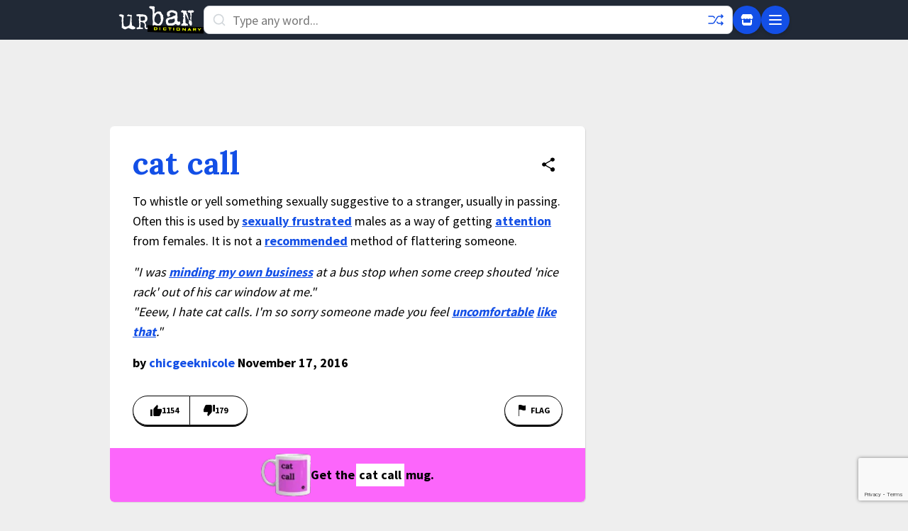

--- FILE ---
content_type: text/html; charset=utf-8
request_url: https://www.google.com/recaptcha/enterprise/anchor?ar=1&k=6Ld5tgYsAAAAAJbQ7kZJJ83v681QB5eCKA2rxyEP&co=aHR0cHM6Ly93d3cudXJiYW5kaWN0aW9uYXJ5LmNvbTo0NDM.&hl=en&v=PoyoqOPhxBO7pBk68S4YbpHZ&size=invisible&anchor-ms=20000&execute-ms=30000&cb=o7r17xjfl51n
body_size: 49874
content:
<!DOCTYPE HTML><html dir="ltr" lang="en"><head><meta http-equiv="Content-Type" content="text/html; charset=UTF-8">
<meta http-equiv="X-UA-Compatible" content="IE=edge">
<title>reCAPTCHA</title>
<style type="text/css">
/* cyrillic-ext */
@font-face {
  font-family: 'Roboto';
  font-style: normal;
  font-weight: 400;
  font-stretch: 100%;
  src: url(//fonts.gstatic.com/s/roboto/v48/KFO7CnqEu92Fr1ME7kSn66aGLdTylUAMa3GUBHMdazTgWw.woff2) format('woff2');
  unicode-range: U+0460-052F, U+1C80-1C8A, U+20B4, U+2DE0-2DFF, U+A640-A69F, U+FE2E-FE2F;
}
/* cyrillic */
@font-face {
  font-family: 'Roboto';
  font-style: normal;
  font-weight: 400;
  font-stretch: 100%;
  src: url(//fonts.gstatic.com/s/roboto/v48/KFO7CnqEu92Fr1ME7kSn66aGLdTylUAMa3iUBHMdazTgWw.woff2) format('woff2');
  unicode-range: U+0301, U+0400-045F, U+0490-0491, U+04B0-04B1, U+2116;
}
/* greek-ext */
@font-face {
  font-family: 'Roboto';
  font-style: normal;
  font-weight: 400;
  font-stretch: 100%;
  src: url(//fonts.gstatic.com/s/roboto/v48/KFO7CnqEu92Fr1ME7kSn66aGLdTylUAMa3CUBHMdazTgWw.woff2) format('woff2');
  unicode-range: U+1F00-1FFF;
}
/* greek */
@font-face {
  font-family: 'Roboto';
  font-style: normal;
  font-weight: 400;
  font-stretch: 100%;
  src: url(//fonts.gstatic.com/s/roboto/v48/KFO7CnqEu92Fr1ME7kSn66aGLdTylUAMa3-UBHMdazTgWw.woff2) format('woff2');
  unicode-range: U+0370-0377, U+037A-037F, U+0384-038A, U+038C, U+038E-03A1, U+03A3-03FF;
}
/* math */
@font-face {
  font-family: 'Roboto';
  font-style: normal;
  font-weight: 400;
  font-stretch: 100%;
  src: url(//fonts.gstatic.com/s/roboto/v48/KFO7CnqEu92Fr1ME7kSn66aGLdTylUAMawCUBHMdazTgWw.woff2) format('woff2');
  unicode-range: U+0302-0303, U+0305, U+0307-0308, U+0310, U+0312, U+0315, U+031A, U+0326-0327, U+032C, U+032F-0330, U+0332-0333, U+0338, U+033A, U+0346, U+034D, U+0391-03A1, U+03A3-03A9, U+03B1-03C9, U+03D1, U+03D5-03D6, U+03F0-03F1, U+03F4-03F5, U+2016-2017, U+2034-2038, U+203C, U+2040, U+2043, U+2047, U+2050, U+2057, U+205F, U+2070-2071, U+2074-208E, U+2090-209C, U+20D0-20DC, U+20E1, U+20E5-20EF, U+2100-2112, U+2114-2115, U+2117-2121, U+2123-214F, U+2190, U+2192, U+2194-21AE, U+21B0-21E5, U+21F1-21F2, U+21F4-2211, U+2213-2214, U+2216-22FF, U+2308-230B, U+2310, U+2319, U+231C-2321, U+2336-237A, U+237C, U+2395, U+239B-23B7, U+23D0, U+23DC-23E1, U+2474-2475, U+25AF, U+25B3, U+25B7, U+25BD, U+25C1, U+25CA, U+25CC, U+25FB, U+266D-266F, U+27C0-27FF, U+2900-2AFF, U+2B0E-2B11, U+2B30-2B4C, U+2BFE, U+3030, U+FF5B, U+FF5D, U+1D400-1D7FF, U+1EE00-1EEFF;
}
/* symbols */
@font-face {
  font-family: 'Roboto';
  font-style: normal;
  font-weight: 400;
  font-stretch: 100%;
  src: url(//fonts.gstatic.com/s/roboto/v48/KFO7CnqEu92Fr1ME7kSn66aGLdTylUAMaxKUBHMdazTgWw.woff2) format('woff2');
  unicode-range: U+0001-000C, U+000E-001F, U+007F-009F, U+20DD-20E0, U+20E2-20E4, U+2150-218F, U+2190, U+2192, U+2194-2199, U+21AF, U+21E6-21F0, U+21F3, U+2218-2219, U+2299, U+22C4-22C6, U+2300-243F, U+2440-244A, U+2460-24FF, U+25A0-27BF, U+2800-28FF, U+2921-2922, U+2981, U+29BF, U+29EB, U+2B00-2BFF, U+4DC0-4DFF, U+FFF9-FFFB, U+10140-1018E, U+10190-1019C, U+101A0, U+101D0-101FD, U+102E0-102FB, U+10E60-10E7E, U+1D2C0-1D2D3, U+1D2E0-1D37F, U+1F000-1F0FF, U+1F100-1F1AD, U+1F1E6-1F1FF, U+1F30D-1F30F, U+1F315, U+1F31C, U+1F31E, U+1F320-1F32C, U+1F336, U+1F378, U+1F37D, U+1F382, U+1F393-1F39F, U+1F3A7-1F3A8, U+1F3AC-1F3AF, U+1F3C2, U+1F3C4-1F3C6, U+1F3CA-1F3CE, U+1F3D4-1F3E0, U+1F3ED, U+1F3F1-1F3F3, U+1F3F5-1F3F7, U+1F408, U+1F415, U+1F41F, U+1F426, U+1F43F, U+1F441-1F442, U+1F444, U+1F446-1F449, U+1F44C-1F44E, U+1F453, U+1F46A, U+1F47D, U+1F4A3, U+1F4B0, U+1F4B3, U+1F4B9, U+1F4BB, U+1F4BF, U+1F4C8-1F4CB, U+1F4D6, U+1F4DA, U+1F4DF, U+1F4E3-1F4E6, U+1F4EA-1F4ED, U+1F4F7, U+1F4F9-1F4FB, U+1F4FD-1F4FE, U+1F503, U+1F507-1F50B, U+1F50D, U+1F512-1F513, U+1F53E-1F54A, U+1F54F-1F5FA, U+1F610, U+1F650-1F67F, U+1F687, U+1F68D, U+1F691, U+1F694, U+1F698, U+1F6AD, U+1F6B2, U+1F6B9-1F6BA, U+1F6BC, U+1F6C6-1F6CF, U+1F6D3-1F6D7, U+1F6E0-1F6EA, U+1F6F0-1F6F3, U+1F6F7-1F6FC, U+1F700-1F7FF, U+1F800-1F80B, U+1F810-1F847, U+1F850-1F859, U+1F860-1F887, U+1F890-1F8AD, U+1F8B0-1F8BB, U+1F8C0-1F8C1, U+1F900-1F90B, U+1F93B, U+1F946, U+1F984, U+1F996, U+1F9E9, U+1FA00-1FA6F, U+1FA70-1FA7C, U+1FA80-1FA89, U+1FA8F-1FAC6, U+1FACE-1FADC, U+1FADF-1FAE9, U+1FAF0-1FAF8, U+1FB00-1FBFF;
}
/* vietnamese */
@font-face {
  font-family: 'Roboto';
  font-style: normal;
  font-weight: 400;
  font-stretch: 100%;
  src: url(//fonts.gstatic.com/s/roboto/v48/KFO7CnqEu92Fr1ME7kSn66aGLdTylUAMa3OUBHMdazTgWw.woff2) format('woff2');
  unicode-range: U+0102-0103, U+0110-0111, U+0128-0129, U+0168-0169, U+01A0-01A1, U+01AF-01B0, U+0300-0301, U+0303-0304, U+0308-0309, U+0323, U+0329, U+1EA0-1EF9, U+20AB;
}
/* latin-ext */
@font-face {
  font-family: 'Roboto';
  font-style: normal;
  font-weight: 400;
  font-stretch: 100%;
  src: url(//fonts.gstatic.com/s/roboto/v48/KFO7CnqEu92Fr1ME7kSn66aGLdTylUAMa3KUBHMdazTgWw.woff2) format('woff2');
  unicode-range: U+0100-02BA, U+02BD-02C5, U+02C7-02CC, U+02CE-02D7, U+02DD-02FF, U+0304, U+0308, U+0329, U+1D00-1DBF, U+1E00-1E9F, U+1EF2-1EFF, U+2020, U+20A0-20AB, U+20AD-20C0, U+2113, U+2C60-2C7F, U+A720-A7FF;
}
/* latin */
@font-face {
  font-family: 'Roboto';
  font-style: normal;
  font-weight: 400;
  font-stretch: 100%;
  src: url(//fonts.gstatic.com/s/roboto/v48/KFO7CnqEu92Fr1ME7kSn66aGLdTylUAMa3yUBHMdazQ.woff2) format('woff2');
  unicode-range: U+0000-00FF, U+0131, U+0152-0153, U+02BB-02BC, U+02C6, U+02DA, U+02DC, U+0304, U+0308, U+0329, U+2000-206F, U+20AC, U+2122, U+2191, U+2193, U+2212, U+2215, U+FEFF, U+FFFD;
}
/* cyrillic-ext */
@font-face {
  font-family: 'Roboto';
  font-style: normal;
  font-weight: 500;
  font-stretch: 100%;
  src: url(//fonts.gstatic.com/s/roboto/v48/KFO7CnqEu92Fr1ME7kSn66aGLdTylUAMa3GUBHMdazTgWw.woff2) format('woff2');
  unicode-range: U+0460-052F, U+1C80-1C8A, U+20B4, U+2DE0-2DFF, U+A640-A69F, U+FE2E-FE2F;
}
/* cyrillic */
@font-face {
  font-family: 'Roboto';
  font-style: normal;
  font-weight: 500;
  font-stretch: 100%;
  src: url(//fonts.gstatic.com/s/roboto/v48/KFO7CnqEu92Fr1ME7kSn66aGLdTylUAMa3iUBHMdazTgWw.woff2) format('woff2');
  unicode-range: U+0301, U+0400-045F, U+0490-0491, U+04B0-04B1, U+2116;
}
/* greek-ext */
@font-face {
  font-family: 'Roboto';
  font-style: normal;
  font-weight: 500;
  font-stretch: 100%;
  src: url(//fonts.gstatic.com/s/roboto/v48/KFO7CnqEu92Fr1ME7kSn66aGLdTylUAMa3CUBHMdazTgWw.woff2) format('woff2');
  unicode-range: U+1F00-1FFF;
}
/* greek */
@font-face {
  font-family: 'Roboto';
  font-style: normal;
  font-weight: 500;
  font-stretch: 100%;
  src: url(//fonts.gstatic.com/s/roboto/v48/KFO7CnqEu92Fr1ME7kSn66aGLdTylUAMa3-UBHMdazTgWw.woff2) format('woff2');
  unicode-range: U+0370-0377, U+037A-037F, U+0384-038A, U+038C, U+038E-03A1, U+03A3-03FF;
}
/* math */
@font-face {
  font-family: 'Roboto';
  font-style: normal;
  font-weight: 500;
  font-stretch: 100%;
  src: url(//fonts.gstatic.com/s/roboto/v48/KFO7CnqEu92Fr1ME7kSn66aGLdTylUAMawCUBHMdazTgWw.woff2) format('woff2');
  unicode-range: U+0302-0303, U+0305, U+0307-0308, U+0310, U+0312, U+0315, U+031A, U+0326-0327, U+032C, U+032F-0330, U+0332-0333, U+0338, U+033A, U+0346, U+034D, U+0391-03A1, U+03A3-03A9, U+03B1-03C9, U+03D1, U+03D5-03D6, U+03F0-03F1, U+03F4-03F5, U+2016-2017, U+2034-2038, U+203C, U+2040, U+2043, U+2047, U+2050, U+2057, U+205F, U+2070-2071, U+2074-208E, U+2090-209C, U+20D0-20DC, U+20E1, U+20E5-20EF, U+2100-2112, U+2114-2115, U+2117-2121, U+2123-214F, U+2190, U+2192, U+2194-21AE, U+21B0-21E5, U+21F1-21F2, U+21F4-2211, U+2213-2214, U+2216-22FF, U+2308-230B, U+2310, U+2319, U+231C-2321, U+2336-237A, U+237C, U+2395, U+239B-23B7, U+23D0, U+23DC-23E1, U+2474-2475, U+25AF, U+25B3, U+25B7, U+25BD, U+25C1, U+25CA, U+25CC, U+25FB, U+266D-266F, U+27C0-27FF, U+2900-2AFF, U+2B0E-2B11, U+2B30-2B4C, U+2BFE, U+3030, U+FF5B, U+FF5D, U+1D400-1D7FF, U+1EE00-1EEFF;
}
/* symbols */
@font-face {
  font-family: 'Roboto';
  font-style: normal;
  font-weight: 500;
  font-stretch: 100%;
  src: url(//fonts.gstatic.com/s/roboto/v48/KFO7CnqEu92Fr1ME7kSn66aGLdTylUAMaxKUBHMdazTgWw.woff2) format('woff2');
  unicode-range: U+0001-000C, U+000E-001F, U+007F-009F, U+20DD-20E0, U+20E2-20E4, U+2150-218F, U+2190, U+2192, U+2194-2199, U+21AF, U+21E6-21F0, U+21F3, U+2218-2219, U+2299, U+22C4-22C6, U+2300-243F, U+2440-244A, U+2460-24FF, U+25A0-27BF, U+2800-28FF, U+2921-2922, U+2981, U+29BF, U+29EB, U+2B00-2BFF, U+4DC0-4DFF, U+FFF9-FFFB, U+10140-1018E, U+10190-1019C, U+101A0, U+101D0-101FD, U+102E0-102FB, U+10E60-10E7E, U+1D2C0-1D2D3, U+1D2E0-1D37F, U+1F000-1F0FF, U+1F100-1F1AD, U+1F1E6-1F1FF, U+1F30D-1F30F, U+1F315, U+1F31C, U+1F31E, U+1F320-1F32C, U+1F336, U+1F378, U+1F37D, U+1F382, U+1F393-1F39F, U+1F3A7-1F3A8, U+1F3AC-1F3AF, U+1F3C2, U+1F3C4-1F3C6, U+1F3CA-1F3CE, U+1F3D4-1F3E0, U+1F3ED, U+1F3F1-1F3F3, U+1F3F5-1F3F7, U+1F408, U+1F415, U+1F41F, U+1F426, U+1F43F, U+1F441-1F442, U+1F444, U+1F446-1F449, U+1F44C-1F44E, U+1F453, U+1F46A, U+1F47D, U+1F4A3, U+1F4B0, U+1F4B3, U+1F4B9, U+1F4BB, U+1F4BF, U+1F4C8-1F4CB, U+1F4D6, U+1F4DA, U+1F4DF, U+1F4E3-1F4E6, U+1F4EA-1F4ED, U+1F4F7, U+1F4F9-1F4FB, U+1F4FD-1F4FE, U+1F503, U+1F507-1F50B, U+1F50D, U+1F512-1F513, U+1F53E-1F54A, U+1F54F-1F5FA, U+1F610, U+1F650-1F67F, U+1F687, U+1F68D, U+1F691, U+1F694, U+1F698, U+1F6AD, U+1F6B2, U+1F6B9-1F6BA, U+1F6BC, U+1F6C6-1F6CF, U+1F6D3-1F6D7, U+1F6E0-1F6EA, U+1F6F0-1F6F3, U+1F6F7-1F6FC, U+1F700-1F7FF, U+1F800-1F80B, U+1F810-1F847, U+1F850-1F859, U+1F860-1F887, U+1F890-1F8AD, U+1F8B0-1F8BB, U+1F8C0-1F8C1, U+1F900-1F90B, U+1F93B, U+1F946, U+1F984, U+1F996, U+1F9E9, U+1FA00-1FA6F, U+1FA70-1FA7C, U+1FA80-1FA89, U+1FA8F-1FAC6, U+1FACE-1FADC, U+1FADF-1FAE9, U+1FAF0-1FAF8, U+1FB00-1FBFF;
}
/* vietnamese */
@font-face {
  font-family: 'Roboto';
  font-style: normal;
  font-weight: 500;
  font-stretch: 100%;
  src: url(//fonts.gstatic.com/s/roboto/v48/KFO7CnqEu92Fr1ME7kSn66aGLdTylUAMa3OUBHMdazTgWw.woff2) format('woff2');
  unicode-range: U+0102-0103, U+0110-0111, U+0128-0129, U+0168-0169, U+01A0-01A1, U+01AF-01B0, U+0300-0301, U+0303-0304, U+0308-0309, U+0323, U+0329, U+1EA0-1EF9, U+20AB;
}
/* latin-ext */
@font-face {
  font-family: 'Roboto';
  font-style: normal;
  font-weight: 500;
  font-stretch: 100%;
  src: url(//fonts.gstatic.com/s/roboto/v48/KFO7CnqEu92Fr1ME7kSn66aGLdTylUAMa3KUBHMdazTgWw.woff2) format('woff2');
  unicode-range: U+0100-02BA, U+02BD-02C5, U+02C7-02CC, U+02CE-02D7, U+02DD-02FF, U+0304, U+0308, U+0329, U+1D00-1DBF, U+1E00-1E9F, U+1EF2-1EFF, U+2020, U+20A0-20AB, U+20AD-20C0, U+2113, U+2C60-2C7F, U+A720-A7FF;
}
/* latin */
@font-face {
  font-family: 'Roboto';
  font-style: normal;
  font-weight: 500;
  font-stretch: 100%;
  src: url(//fonts.gstatic.com/s/roboto/v48/KFO7CnqEu92Fr1ME7kSn66aGLdTylUAMa3yUBHMdazQ.woff2) format('woff2');
  unicode-range: U+0000-00FF, U+0131, U+0152-0153, U+02BB-02BC, U+02C6, U+02DA, U+02DC, U+0304, U+0308, U+0329, U+2000-206F, U+20AC, U+2122, U+2191, U+2193, U+2212, U+2215, U+FEFF, U+FFFD;
}
/* cyrillic-ext */
@font-face {
  font-family: 'Roboto';
  font-style: normal;
  font-weight: 900;
  font-stretch: 100%;
  src: url(//fonts.gstatic.com/s/roboto/v48/KFO7CnqEu92Fr1ME7kSn66aGLdTylUAMa3GUBHMdazTgWw.woff2) format('woff2');
  unicode-range: U+0460-052F, U+1C80-1C8A, U+20B4, U+2DE0-2DFF, U+A640-A69F, U+FE2E-FE2F;
}
/* cyrillic */
@font-face {
  font-family: 'Roboto';
  font-style: normal;
  font-weight: 900;
  font-stretch: 100%;
  src: url(//fonts.gstatic.com/s/roboto/v48/KFO7CnqEu92Fr1ME7kSn66aGLdTylUAMa3iUBHMdazTgWw.woff2) format('woff2');
  unicode-range: U+0301, U+0400-045F, U+0490-0491, U+04B0-04B1, U+2116;
}
/* greek-ext */
@font-face {
  font-family: 'Roboto';
  font-style: normal;
  font-weight: 900;
  font-stretch: 100%;
  src: url(//fonts.gstatic.com/s/roboto/v48/KFO7CnqEu92Fr1ME7kSn66aGLdTylUAMa3CUBHMdazTgWw.woff2) format('woff2');
  unicode-range: U+1F00-1FFF;
}
/* greek */
@font-face {
  font-family: 'Roboto';
  font-style: normal;
  font-weight: 900;
  font-stretch: 100%;
  src: url(//fonts.gstatic.com/s/roboto/v48/KFO7CnqEu92Fr1ME7kSn66aGLdTylUAMa3-UBHMdazTgWw.woff2) format('woff2');
  unicode-range: U+0370-0377, U+037A-037F, U+0384-038A, U+038C, U+038E-03A1, U+03A3-03FF;
}
/* math */
@font-face {
  font-family: 'Roboto';
  font-style: normal;
  font-weight: 900;
  font-stretch: 100%;
  src: url(//fonts.gstatic.com/s/roboto/v48/KFO7CnqEu92Fr1ME7kSn66aGLdTylUAMawCUBHMdazTgWw.woff2) format('woff2');
  unicode-range: U+0302-0303, U+0305, U+0307-0308, U+0310, U+0312, U+0315, U+031A, U+0326-0327, U+032C, U+032F-0330, U+0332-0333, U+0338, U+033A, U+0346, U+034D, U+0391-03A1, U+03A3-03A9, U+03B1-03C9, U+03D1, U+03D5-03D6, U+03F0-03F1, U+03F4-03F5, U+2016-2017, U+2034-2038, U+203C, U+2040, U+2043, U+2047, U+2050, U+2057, U+205F, U+2070-2071, U+2074-208E, U+2090-209C, U+20D0-20DC, U+20E1, U+20E5-20EF, U+2100-2112, U+2114-2115, U+2117-2121, U+2123-214F, U+2190, U+2192, U+2194-21AE, U+21B0-21E5, U+21F1-21F2, U+21F4-2211, U+2213-2214, U+2216-22FF, U+2308-230B, U+2310, U+2319, U+231C-2321, U+2336-237A, U+237C, U+2395, U+239B-23B7, U+23D0, U+23DC-23E1, U+2474-2475, U+25AF, U+25B3, U+25B7, U+25BD, U+25C1, U+25CA, U+25CC, U+25FB, U+266D-266F, U+27C0-27FF, U+2900-2AFF, U+2B0E-2B11, U+2B30-2B4C, U+2BFE, U+3030, U+FF5B, U+FF5D, U+1D400-1D7FF, U+1EE00-1EEFF;
}
/* symbols */
@font-face {
  font-family: 'Roboto';
  font-style: normal;
  font-weight: 900;
  font-stretch: 100%;
  src: url(//fonts.gstatic.com/s/roboto/v48/KFO7CnqEu92Fr1ME7kSn66aGLdTylUAMaxKUBHMdazTgWw.woff2) format('woff2');
  unicode-range: U+0001-000C, U+000E-001F, U+007F-009F, U+20DD-20E0, U+20E2-20E4, U+2150-218F, U+2190, U+2192, U+2194-2199, U+21AF, U+21E6-21F0, U+21F3, U+2218-2219, U+2299, U+22C4-22C6, U+2300-243F, U+2440-244A, U+2460-24FF, U+25A0-27BF, U+2800-28FF, U+2921-2922, U+2981, U+29BF, U+29EB, U+2B00-2BFF, U+4DC0-4DFF, U+FFF9-FFFB, U+10140-1018E, U+10190-1019C, U+101A0, U+101D0-101FD, U+102E0-102FB, U+10E60-10E7E, U+1D2C0-1D2D3, U+1D2E0-1D37F, U+1F000-1F0FF, U+1F100-1F1AD, U+1F1E6-1F1FF, U+1F30D-1F30F, U+1F315, U+1F31C, U+1F31E, U+1F320-1F32C, U+1F336, U+1F378, U+1F37D, U+1F382, U+1F393-1F39F, U+1F3A7-1F3A8, U+1F3AC-1F3AF, U+1F3C2, U+1F3C4-1F3C6, U+1F3CA-1F3CE, U+1F3D4-1F3E0, U+1F3ED, U+1F3F1-1F3F3, U+1F3F5-1F3F7, U+1F408, U+1F415, U+1F41F, U+1F426, U+1F43F, U+1F441-1F442, U+1F444, U+1F446-1F449, U+1F44C-1F44E, U+1F453, U+1F46A, U+1F47D, U+1F4A3, U+1F4B0, U+1F4B3, U+1F4B9, U+1F4BB, U+1F4BF, U+1F4C8-1F4CB, U+1F4D6, U+1F4DA, U+1F4DF, U+1F4E3-1F4E6, U+1F4EA-1F4ED, U+1F4F7, U+1F4F9-1F4FB, U+1F4FD-1F4FE, U+1F503, U+1F507-1F50B, U+1F50D, U+1F512-1F513, U+1F53E-1F54A, U+1F54F-1F5FA, U+1F610, U+1F650-1F67F, U+1F687, U+1F68D, U+1F691, U+1F694, U+1F698, U+1F6AD, U+1F6B2, U+1F6B9-1F6BA, U+1F6BC, U+1F6C6-1F6CF, U+1F6D3-1F6D7, U+1F6E0-1F6EA, U+1F6F0-1F6F3, U+1F6F7-1F6FC, U+1F700-1F7FF, U+1F800-1F80B, U+1F810-1F847, U+1F850-1F859, U+1F860-1F887, U+1F890-1F8AD, U+1F8B0-1F8BB, U+1F8C0-1F8C1, U+1F900-1F90B, U+1F93B, U+1F946, U+1F984, U+1F996, U+1F9E9, U+1FA00-1FA6F, U+1FA70-1FA7C, U+1FA80-1FA89, U+1FA8F-1FAC6, U+1FACE-1FADC, U+1FADF-1FAE9, U+1FAF0-1FAF8, U+1FB00-1FBFF;
}
/* vietnamese */
@font-face {
  font-family: 'Roboto';
  font-style: normal;
  font-weight: 900;
  font-stretch: 100%;
  src: url(//fonts.gstatic.com/s/roboto/v48/KFO7CnqEu92Fr1ME7kSn66aGLdTylUAMa3OUBHMdazTgWw.woff2) format('woff2');
  unicode-range: U+0102-0103, U+0110-0111, U+0128-0129, U+0168-0169, U+01A0-01A1, U+01AF-01B0, U+0300-0301, U+0303-0304, U+0308-0309, U+0323, U+0329, U+1EA0-1EF9, U+20AB;
}
/* latin-ext */
@font-face {
  font-family: 'Roboto';
  font-style: normal;
  font-weight: 900;
  font-stretch: 100%;
  src: url(//fonts.gstatic.com/s/roboto/v48/KFO7CnqEu92Fr1ME7kSn66aGLdTylUAMa3KUBHMdazTgWw.woff2) format('woff2');
  unicode-range: U+0100-02BA, U+02BD-02C5, U+02C7-02CC, U+02CE-02D7, U+02DD-02FF, U+0304, U+0308, U+0329, U+1D00-1DBF, U+1E00-1E9F, U+1EF2-1EFF, U+2020, U+20A0-20AB, U+20AD-20C0, U+2113, U+2C60-2C7F, U+A720-A7FF;
}
/* latin */
@font-face {
  font-family: 'Roboto';
  font-style: normal;
  font-weight: 900;
  font-stretch: 100%;
  src: url(//fonts.gstatic.com/s/roboto/v48/KFO7CnqEu92Fr1ME7kSn66aGLdTylUAMa3yUBHMdazQ.woff2) format('woff2');
  unicode-range: U+0000-00FF, U+0131, U+0152-0153, U+02BB-02BC, U+02C6, U+02DA, U+02DC, U+0304, U+0308, U+0329, U+2000-206F, U+20AC, U+2122, U+2191, U+2193, U+2212, U+2215, U+FEFF, U+FFFD;
}

</style>
<link rel="stylesheet" type="text/css" href="https://www.gstatic.com/recaptcha/releases/PoyoqOPhxBO7pBk68S4YbpHZ/styles__ltr.css">
<script nonce="We8D537l32tnn5r9sXtf9Q" type="text/javascript">window['__recaptcha_api'] = 'https://www.google.com/recaptcha/enterprise/';</script>
<script type="text/javascript" src="https://www.gstatic.com/recaptcha/releases/PoyoqOPhxBO7pBk68S4YbpHZ/recaptcha__en.js" nonce="We8D537l32tnn5r9sXtf9Q">
      
    </script></head>
<body><div id="rc-anchor-alert" class="rc-anchor-alert"></div>
<input type="hidden" id="recaptcha-token" value="[base64]">
<script type="text/javascript" nonce="We8D537l32tnn5r9sXtf9Q">
      recaptcha.anchor.Main.init("[\x22ainput\x22,[\x22bgdata\x22,\x22\x22,\[base64]/[base64]/[base64]/ZyhXLGgpOnEoW04sMjEsbF0sVywwKSxoKSxmYWxzZSxmYWxzZSl9Y2F0Y2goayl7RygzNTgsVyk/[base64]/[base64]/[base64]/[base64]/[base64]/[base64]/[base64]/bmV3IEJbT10oRFswXSk6dz09Mj9uZXcgQltPXShEWzBdLERbMV0pOnc9PTM/bmV3IEJbT10oRFswXSxEWzFdLERbMl0pOnc9PTQ/[base64]/[base64]/[base64]/[base64]/[base64]\\u003d\x22,\[base64]\\u003d\x22,\x22w5nCssO0MsKjUMO1w65LwpzDtsKbw7vDpUQQMcOmwrpKwoPDukEkw7vDvyLCusK5woAkwp/DlxnDrzVEw5hqQMKNw5rCkUPDrMKewqrDucO5w58NBcO7wpkhG8K0esK3RsKGwqPDqyJrw4VIaGUBF2gKZS3Dk8KBBRjDosO/[base64]/DpsK3wrNJw5/[base64]/w6MrwoBvw4JUwrhgwoPDiMONw4HDnWZGWcK/AMKbw51CwoHCpsKgw5w9YD1Rw6nDtlh9Jj7CnGs/EMKYw6scwoHCmRp4wrHDvCXDpsOSworDr8OCw7nCoMK7wrNgXMKrESHCtsOCFsKNZcKMwoctw5DDkE4wwrbDgVJaw5/[base64]/[base64]/DkkEPJcKzwoJ7woBOw6/[base64]/w4tpRMKAC302w4bCn8O9wqTCoRRQYz7CpgRINcK3e2nCl1HDln/CucK5cMOiw5/Cj8O/RMO4U2LCrcOMwpxZw7MXesORwoXDv3/CmcKFcl4Iwp1CwqrCtz7CrXrCtXVcwo1aYErCkMOswrrDs8KjVMOzwqTCoCPDliEsbArCvzdwT0pzwpfCscKHM8Olw5dZwqjColfDt8OUGF7DqMODwqzCgxt0w7x7w7DCjDbDlcKSwpxcwoZxKl/[base64]/[base64]/BEFAw61iHcOPMBDCukxswqgqaMKdcMK1wpwxw7jDpsKyVsOZN8OSLVQrw4nDpMKoa3sfccKwwqEKwqXDiWrDgW/Dv8KCwqI7VjlQQ1o3wqBYw706w4IWw6V0EUcOe0jCoAV5wqZLwopxw5DCkMOGwq7DnXTCucKUGTzDhgXDqsK+woV6wqckR3jCqMOqHCpXZG5LKDbDpEBKw6PClcO8JsOZUcKhYCUuw6Amwo/DosOywrRYE8KSwq1Qf8Olw7cgw4xKAg47w7bCoMOOwq/CnMKCRsOyw78/wqLDiMOTwo9BwqwawoTDq31XTyvDjsK8fcKbw4tlbsO+UMK5SjHDnMOMHVw8wpvCvsKGS8KAKEHDrxLCo8KJbMKlPsKUXcOKwr4Ow7fDqWEvw6IfeMOfw4PCgcOccAZ4w6jCj8O6VMK+U0NpwpE3LsOZwqpyB8KOA8OFwr1Pw6/CqnkvMMK2O8KUAkTDk8OiUMOow6TCoCgeLVdiD14OLlYwwqDDu3h5QMOlw6DDucOjw73DpMO3ZcOCwovCssO1wprCqFR7fMO4cA3DvcOSw5hSwrzDusOoDsKZaQPDhRzCmXFIw7DCiMKEw41yE2hgGsO4NEzCm8OXworDk2RhVcOybhvCgUBFw4TDh8KBSQHCuCxhw5/DjxzCghMKOFPDlTsVNTkKC8Kyw6PDuSfDtcOIAFdYwqp9w4XDo0sDLcKYOALCpgobw7PCqWtLHMOAw5PCl31vdGrDqMK5cCpSXCbCv31bwpFWw5Q/[base64]/CkSzDjDnCkDvCjMK3MRR5JF4cZGFEw5opw7ZXwoHCq8KUwpJlw7LDtFnCl1fCqTE6K8KRDVp7FsKVHsKRw5fDusOIWRkBw5zDjcKjw49gw4/[base64]/wrwGQ39vRibDqcO9w5IMw6DCnwHDpyUSb3VUwoRbwrLDhsO8wp8VwqnCqw/CoMOVA8OJw57DqsO6ei/DmQTCv8OZwpgNMQs7w6B9wpBTw7LDjHPDoRR0P8KaTH1JwoHCh2zDg8OtLsO6U8ORBMOhw6XCicKSwqNhERYsw5TDqsOVwrTCjcOhw4tzR8KIZMKCw5Rew5zCgnfCs8K8wpnCm27DhXtCGw/DmcKTw7gNw6XDnnjCt8KKccKnHsOlw4TDjcOkwoNzwozChGnDq8K1w7rCplbCs8OeMMOsCMOkQCzCisK5N8KrGkYLwqtiw5nCg1XCl8KEwrNGwpYOAi9ew7jDjMOOw43DqMOvwoHDqMKNw6QBwqVMYsKWRsOLwqvCq8K+w7vDkcOWwr8Ow7/DsxRTYXQKXcOow6E4w4DCr2rDowXDocKDwqHDqQ/DuMOmwppTw53DjVLDtTE7w65WOMKPbcKDL1XCtcO9wpwKGsOWSSkpMcOHw5A1wojCpHjDqsK/w4MGBw04wpw3FnRQw4gIZMOgfTDDmMKTZTHChsK2M8OsHB/CuljDtcKhw7jCicKMMA1sw6h9w45sBXFPIMOMNsKmwrHCvcOYMXPDjsOvwo4DwqcRw7VYwpHCkcKiesOKw6rDj3LDj0XCvMKcB8O5ERgbwrfDucKVw4zCrTphw6rCusOowrdrDcOFRsOsCMO7eTdaccOfw73CkV0PWsOhcCgWcC7DkFvDl8KrS25Hwr/DsXxCwpdOAwXDrgxqwqfDoyPCl3g/YARqw5bCumdYY8Osw7gkwozDvmcrw5DCnChSS8OKQcKzRcO0BsOzV07DsAUdw5LChRjDoSgvZ8Kew44FwrzDg8OIccO+LlDDnMOgZsOfasKEw7DCtcOyazEga8O/[base64]/CgjPCsxQmIiPDoUvClzMfwrNGw4ZRDkPCu8Omw5rCrMKXw4oDw5jDmcOQw4JowqQCCcOUNcOyG8KFZcOtw4XChMOpw5bDr8K1Hlp5ADp4wqHCt8KxVk3ChxRNMcOWA8ODw73Cq8KzPMOUe8KHwpXDo8O+wo/DksOHBxJTw7piw68FOsO4JsOjbsOqw6tDKsKfKmXChgrDusKMwr8QU3TCqBzDq8KbfMOqecOjDMOEw7ZHHsKBRBwWGCHDh07DvMKhwrAjHl/Dk2dUVSA6QDcZJcOMwo/CncOTDcOFZVYLOmfCt8OBQMKsXsKewqhaBMKpwrc+AsKawoprAycca25fUj8YZsOjblzDqnLDslQ2w5ICwpTCsMO8S3wdw5YZfcKTwoHDkMKBw7HCt8OPw7HDgMO0AMO7woY1wpPDtlHDhsKBZcKIUcO6dQvDmFAQw5ocacOKw7XDhVd7wocZQcO6LSvDucONw6pIwq/CjkRcw7jCpnNkw5rDiRYRwp8hw41kOynCqsOOIMK1w4kvwqvCvsKTw7vCiFvDkMK0dcKyw73DisKHBMO3wqjCtzfDmcOIF3nDlH8OcsOiwpjCocO8DBJgw71fwqkzOF8NQsKLwr3Dk8KdwpTCmA/CjsO8wo92ZS7CiMKQOcKgwq7CnnsZwo7CpcKtwqAnKMK0wowUccOcZy/CkcK7KybDuhPCjSDCj3/DusOJw5FEw67Csl8zCCwDw6HDimnCjxRLOE4BSMOmUMKuY1LDrcObGksFcwTDlUDDksOow4kqwo3DtsKKwrUFwqc8w6TCk17CqsKDS1zCvVzCsGI9w4rDlsK7wrtjXcKrw53ChkAPw4jCtsKVw4Mow6DCqkNJC8OPWwzCiMKLHMO/wqY5woAdH2TDrMKALmDDsH0Uw7Ntd8K3wo/DhQ/CtcKRwrFSw6TDkRo7wp48w4HDiBLDgFfDgsKvw6PChSLDqsKowozCnsOAwoU+w5bDpBcQTkFQw6NqIsKufsKfMsOHwrQ/UnLCrVPDvlDDu8KhGRzDrcO+wpbDsjgCw4jCmcORNRXCsFNOZsKuaAbDklImQ1pGM8K/IkscaGDDoXLDhnjDlcKmw7vDiMOYZ8O5N2zCscKUVFJaPsKVw4tRNgfDs2ZsD8K+w5/CqsObf8KHwqLCjFTDgsOGw54swojDvDbDpcONw69Zwp0Dwq/DvMKvWcKow6tlwqXDsA7DqFhIw4/[base64]/DqMKrw5wdecOLIg45wp9rw6rCjcKncQsvKD0Gw4tfwpMgwobCh2DCvsKQwpAfGsK1wqHCvmTCnzvDtcK6QDnDkzF8AxTDvsKwRiUHaALCu8O7WQpDY8O/w6BvNsOpw6vCgzjDkmNGw5dEDUZmwpU9WnbDoWPDpRrDocOIw4jCsSMxPQLCrH0uw7XCn8KdemtVGlXDjxUSfMK1wpXCmE/DsALCj8Oewq/DuTfCkh3CmsOowqPDpMK1ScO2wrp1LTVaXXTCqgDCunQDw47Dp8OPexk2FMOTwoTCuUHCkhJHwprDnkB/WsK2BVrCoyzCj8KcM8KGADnDnsO5ccKaYsKXw4bDkX0HBwDCrmg3wp0iwp7DpcKUUcK7OsKTN8OWwqzDlsOfwqRQw4Yjw4rDiWzCvjMRdWlkw5sQw53Cjj54UEIGViFBwo42cF9QAsODwq/[base64]/[base64]/CvjrDi8O+QsOiw57DuG1fHhIlwp7CmcOkBDbCgMKTw5cVYsOAw4pCwo7Chw3DksOSdyBKOQYdR8K6UXsUw5vCoCfDsHDCp2bCscKBw57DiGt0VBoAw77Dn05owrdGw4ANAcO7ZQHDq8K3csOowpRWZ8OZw43CoMOzBw/CtsKqw4BJwrjChMKlVl0tVsKOwrHDvsOgwq0GBwp/[base64]/[base64]/CuDlAw7bCp3dfwrnDrybDqMKoBMKwGA0swqLCiMOgwrnDgMO/[base64]/DlsKMw4HDv8KrCQXClz3DmsOGwrxmwojDl8KJwptkw7geN3nDv2fCklbCvsOMIcKow78vKDfDqcOdw7pIIxXDhcKvw6XDgz3ClsOAw5zDocOwdn0pTcKVFQXCsMOEw6c6L8K7w49Qw6kfw7bCr8KZEG3Ck8KiTC9MHMOow4JMSm9AKlvCsn/Dk0IrwokwwpJDJ0I5CcOxwq5aDizCshzDqm9Pw5F7dQnCvcOSCnXDvMOlXF3CtsKrwpZPHl1KcAclGBPCjcOkw73CoF3CscOXasOKwqM+wrwrXcOKwqB9wpHCh8KfOMKsw5p+wqlGesK7EMK1w7w2C8K8PsOhwrlzwrZtcyB9fmc8dcKowqPDpS/Dr1IZDUPDl8OQwonDrsOPwpDDnMKqCSkhw6kRKMODL0vDn8OCw5h2w6PDpMK6IMOLw5LCrFIMw6bCmsOzw6I6LQJlw5fDksKWX1tGZE7Cj8KRw4/DkUtmN8Kow6zCusOEwrzDsMObFAbDtVXDgcOTC8OQw6VhdBc7bBrDvkN+wqnDjS0vUcKpwrzCi8OIFAsYwq0Bwp3DuwzDnkU/[base64]/[base64]/CvHbCosKmIBAwcsKEe8O4ccKVWVBLwojDnloBw70VaijCn8OAwpUkc2FRw4N/[base64]/Dh8K/wpXCkEjCosOcw7pmLT9Cwpx4wqLCpmxIw4HChFgKICXDrMKdNzVGw5Z+w6cYw47CjSpawrHDjcKZKlEQGRAFw4gOwqTCogYrc8KrDgohwr7CpMOUfsKIMiDDnMKINsKCwpfCtcKYAG4DS1kVwoXDvRMrwpnDssOUwoLCnsKUPwjDi29cBncXw6/[base64]/ChGvCnsOcYMOuw7rCicKnRC4TSgNEUkzClVrCs1jDpjofw4hSw49BwqsZdjgxB8KfZBhcw4R7EyLCqcKmBWTCjsOQU8K7RsOywr7CnMKQw6AUw4hHwrEbecOCbsK4w6/DjMOowrwlKcKmw7NSwpHCsMOzI8OKwoRNwqkyWWpwJgcJwp3Ch8Kff8KCw7Qjw5DDgsKgGsOtw7LCtTvCgyTDsSRnwokgHMK0wp7Dm8KOwpjDlEfDrnt8J8KJID5uw7/CsMKqSMOqwpsqw7Azw5LCiF7DvcKCJMOaeXB2woR5w58HdXkwwphfw57DgTwWwoMFT8KXwrfCkMOiwoxJPcK+FQ9IwocHcsO4w7bDo1rDnlglFSdJwqkkwq/Dl8K2w4/Dq8KKw7HDkMKUJMOkwrzDp0U6F8K6dMKVw6Nfw7PDpMO5XEfDmsOuNhDCt8OrScO2VS5Hw4bDlg7Ds07DjsK4w6/Dj8KCc39aFsOvw645QWdSwr7Dg2Y6VMKSw4PCnsKsPnDDtBZvSEDDgSLCrMO6wpXDtS/Dl8KYwrbDqzLDkiDDiBwlY8OiSUEcMR7CkGUDLHsCwobDpMOfMEE3KB/Cn8OuwrkFOTAmZA/Cm8O1wqPDksO0w5LCrjjCocOtw5vCsAtwwpbCjsK5w4bDt8KrDSHDrMOAw50yw7kEwrLDosOXw6dqw5ErOiZGNMOlRynCqAnDm8OmCMO5aMOrw5zDscK/NsOBw7MfNcOwNh/CqB8EwpY9VcOmQMKKSEoXw4YrBMK2H0LDpcKnIkXDtMKPAcKiVUHCpHV0GgHCtUrCvT5sK8OrWUl/w5rDqSfCmsOJwooqw59Nwo7DgsOUw6h6SGfDvcORwojDvHDCjsKHf8KZw5DDtWHCk2DDu8Otw4nDlR5oHMKAAA/[base64]/CrnBdwrAIW8O6bsKnbDJENMOZw5rChT1ebsKsD8KJVcOfwroJw7tuwqvCiUIJw4RVwq/DkXzCusOECCPDt0dEwofCmMOfw4wYw7xVw6I5IMK8woUYw43DmXzCiFoHXDdPwpjCtcK3aMOYasO+SMOyw4TCuWnCmnHCncKaSnQVAQ/Du0h6NcKtHhZBB8KcNcOya04BBCAsasKWw4EMw7pww6LDo8KyD8OHwoE+w6XDolEmw4ZNScO4woYfeiUVw6YVRcOEw5JeeMKvwrPDv8OXw5s6wqN2wqdZXCI0OsOZwqEwO8OdwpnDn8K1wqtsGsKcLy0nwrVlTMKVw7/DgD4PwqrCs2QJwr5FwqnDqsKnw6PCtsKkw7/DlghpwojCsSR1KifCkcKWw7IWKW5FJVLCjQHCmmxSwoh/wpvDsHw4wrnCgDLDpCXCqcK9ZB/DmmbDhTYsdRXCnMKDS0xow4LDvE3DjBLDh11Pw7PChsOBw6vDtCxgw7UBZsOkDsOrw7TCqMOmDMKmZMOvwq/CusK/b8OKJ8OOI8OGwp3ChsKZw609wonDgQ0Ww4xHw6c1w4olwpbDgDTDgj3DjMOMwonCjWEJwp3DocO+P15+worDokHCmijDmDnDtWBRwpQDw7UdwqwkEjxYIn17fMO7BMOAw5kTw4DCq0lMKD8nw6/CtMO7LcKAc2c/wovDv8K1w6bDnsOiwqUqw5TDksO1P8Ogw6XCqcO7bw8/w5/Cp2LChyXDvU7CoSPCp3TCmVEWUXtGwp1GwoPCs21kwqnCvMO9wprDqcOZwr45wqw4NMOewpt7D3wow6RWJcOwwqtAw7YGQFwHw4Y/[base64]/Dr30BWsKCw7PDq29ywp4dHMKFw5BbDBFudDMfY8K2RVc3WsOVwqgLQld+w5gFwpbCo8O5MMOwworCtB/DhMKeOsKbwoMtMMKTw6xNwrs1W8O+O8OpcXHDu1vDjF/DjsOIfsOew7t9RMKywrRDTcOHAcOrbxzCgcOqLTbCry/Dj8KvHiPCtjA3wqMEwrzDmcKOFT/CoMKbw6NcwqXChEnDiGXCo8KkBFAOW8KVMcKSwo/Du8KnZMOGTGZnLi0wwobCj2jDnsOuwpHClcKiT8KtJ1fCnh0lw6HCosOrwo3CncK2NRDDgQQvwpzDtMKpw4lxIzTDhTF3w6p8wp/CrxVbM8KFWQvDt8OKwrZTchxpOsK4wrgww7zDk8O9woI/wq7DpysEw6l5MMKvVMOow4oUw6jDhsKKwonCnHVaPA3DonVKM8OLwqvDnmQ4C8K7PMKawpjCrDt1DgPDsMKbD3rCoCcrCcOmw5TCgcK8R1DCp0nCncK6EcOdCHzDosOpGsOrwqHDoj1mwr7DusOETsOKS8ORwrvCmm5AGBbDsUfDtAhPw6cvw6/ClsKSMsK3PMKUwrpKB0Iow7PCqsKXwqXCm8O9wq95NDgdWsOAH8OswqdwUA14wqlUw73Dn8Ohw6kwwpnDszRgwpXCgHQbw5TDmsOCB2PDtMOvwp1Nw5/[base64]/ColjCkcKSZAZiKR3CkgzDoTgRf35+w53DuUtQI8KKeMKAeTnCt8OSwqnDkT3DlsKZFQzDr8O/wpM7w4BJZzxSVAvCqMO7CcKDZGZXT8OMw6VKw47DgS3DhXwdwrvCkMOqLcO/OkPDlwRSw4hqwrPDmcK/Y0fCoCVECsOGwrbDkcOaQ8Kvw6bCpVLDpT80SMKGTy1vDMK2XcKpw484w5Axw4PCvcKmw6fCuVsyw4LDg2tiTsOtwp07CsK7GkA2SMOHw53Dh8OxwonCuX/Dg8KJwofDo27DplDDrwTDlsK1IEPDnDPCiVPDvx17w61SwqRAwoXDvBEzwqfCuVxxw7vDpBfCikHClSfDpcKQw6Akw7nDoMKnPBLCvljDtDVkPFbDiMOeworCvsOSXcKhwq04woTDqQAqw5PClCFaM8Kqw57Dm8K/BsOHw4crwp3DnsO6ZsKZwpjCigrCs8O/FXlGBStywp7CqhnDksKJwrBswp/[base64]/[base64]/CiAhdwpjDs8OHV8K8w67CsnDClMOuw7EQwolgS8KUwqTDncOdw7Vjw5HDvsK9wo7Dlw7DvhrCi3TDhcK1w4rDlRXCr8OawpzClMK2Al0+w4Aow7xbK8OPNC7Cj8K/[base64]/HMKPWcK3WcOhwq4SDxHDkVbDiQZIwr5nwogdfF5nT8KBL8KSS8OoU8K/bsOywpjDhUnCqsKjwrIJVcOmKcKMwpUgKMK3Q8O4wqnDlEMVwp8HER3DmsKTb8KGScOowpdYw7HCr8OCPwcdSMKTMsKVWsKtcT5AKsOGw6PDhRnCkMO6wq58CcKmCl43ScO1wpzCgMOKR8O/w5UEU8ODw4oZbU/DjUrCisO8wpRpScKsw7AtNAFDwoc4DMOZO8Ovw6sJUMKAMDFTwrTCrcKawol/w4/DhsOqO0zCvTDCgWgRLcOWw6Yjw7bClFMlQGsxKTsbwoMcLX5SOsOaJlQdTHzCi8KrH8KPwpDDlMO+w7vDkAI7PsKJwoHDlypHPcKLw5ZSCCjCtwV0OEI6w6/DpcOEworDnRPDqCxBfcK5X0sRwrTDl0V5wo7DoRzDqlNqwpPCiA8NDxzDlX5xwq/DqHjCkMKqwqgbUcOQwqhEPynDhQ/DpAV3IcK1w4kWe8OrVhYHaG4iDA3CrjJKI8OVKsO2wqgUdmcRwqsjwozCuVtUWcKTasKQUmzCsRETIcOZw5nCtMK4NMO0w5Rjw5DDjC0OGAs3E8O2JlLCpcO8w7EFPMKgwqoyDks2w53DuMOPwq3DscKbMsKSw4AuSsK7wqLDnRDCusKBE8K8w70jw7/DgCcmaRPCp8KwPnNHLMOlAz1wPhHDhQbDr8O8w4PCuldPORonLhXCkMOEY8KfZTUtwp4OKsKYw4tFIsOfM8OkwrJDHF9bwojDjcOCXG/[base64]/wojDpXvDlkPCq8KEJsKjChbCkcOPIm3CjcKbLsOrw6k5w7FEdn0bw6opYwjCm8Ojwo7DokEawppZdcKyMsOTNsKVwoo4FE8ow6bCkMK8OcO6wqLDs8KGURBYW8Kvw5HDlcK5w4nCgsKoMU7CpcOHw5HClhDDoCXDrlZGaw/DlcOVwqMGAMOkw5lWLMOFcsOCw7YZTEbCrz/[base64]/[base64]/Dgy7CgUJ5wqc6UQnCpmHCpGc2JsKWw4zDl8KPFiPDo0t9wqTDmMOnwrECEyPCq8O1YsKWf8Kxwoc6NijCm8KVcibDhMKjKn9hdsKuw4LDn03DiMKUw7nCvnrCvSQNworDusKqQcOHw4zChsKNwqrCoH/DuyQ9E8OkC1/CvmjDu1cnP8OEchsawqhRPh0IB8OHwoXDpsOnZ8K4wojCoR5DwoIawo7CsAjDi8OkwoxIwqPDhQ7ClAHDiUZwYcOrIUPDjS/Dkj/CqcOZw4c0w77CvcO1N2fDgBtbw5poRcKbNWrDqj0qb23DiMK2c1dBw6NKw6Z9w60hwqBqXMKCC8OMw5w/wps7B8KNTMOBwp85w5TDlXB3wqx9wpLDocK6w5LCjD96w4nCu8OFGMKGw6nCjcOVw6p+aD02DsO/[base64]/CpRfCusKjw63DnDnCvMOtRcOqw7jDlHYcHsOpwp1fXcKfez03HsKFw5oMwpR8w4/DrWo8w4XDlFlvSUN4DsK/I3UHCnnCoERsSEwOOhpNVBXDnG/CrSHCvxjCjMKSDQnDsBPDpVZBw6/DhVoUwrcTwp/[base64]/DmsOmHcKHwpwTCAnCrRjCqsOswpjCssKEwr/[base64]/DtX7DjVoww47DsCfCvMOZWjxPTBLDggzDuWtTXipbw4bCnMOQwrjDqMOac8OHCjV3w4Bfw4wTw5HDt8Khw41wTsOWRW4WEMOVw603w4MBYQp3w64oe8OUw4MmwrHCu8Kpw4kMwofDtMO+VcOMKsKuaMKnw5PDqcOgwr4/SQEhdlI1OcK2w6TDpcKEwqTCusOdw75gwqpOHDFfc2/DjzxDw4c8PsK3wp/[base64]/P8K5w4FewqspLsK0w73CrWPCoAXCqcOrwp7CvsOmdifDiizCsRJLwq0awphmBQg5wozDmMKDOltsZ8Kjw4hHN3cqwoMIByfCvwULWsOgw5QnwpVQesO7dsOrDT8zwo/DhyQJCgxnW8O/[base64]/DuMKnwrsDWW1Ew6vDjjvDlHN8RgoDSMORwp18DRFvP8OOw7LCnMOoVsKiw5x9H0BbCMOzw6QLGsKUw57DtcO/OMOHLyh+wojDiFjDicO5fh/Cr8OJTTUuw7jDtXDDq13DsVcQwoBxwq5aw6pvw6HCnlnCpGnDqFYDw54ww74vw7LDuMKJwojCv8OEGlnDj8ObaxELw4B5wpl7wox4w7cpE2pRwovDncKSw7jCn8OAw4RlVnAvwohzLQzDo8Oww7PDsMKZwoA4wowzGVYXOyVXTWR7w7gVwq/Cp8KUwq3CjCjDjMOrw5PDiyE+w5ZSw7gtw7bDtAHCnMKBwr/[base64]/[base64]/[base64]/Dl8O1cC4Owr/DlsKrw6nCpMOCHxLCtMKgRlfCgm7DnFrDlMOzw7TCsTRNwr4ndyV6BcK/A1PDjnwEfmrDjMK+wqbDvMKafxbDvMOew64rLcKXw5bCpcO4w7vCi8K4esOwwrUNw7Q1wpHDjcKwwrTCucKYw7DDp8KowrDDghkkVj/Di8O0G8KsAmtjwopgwpHDhMKSw4rDoy/CgMOFwoDDoxpQCU4TbHDCo0nChMO6w4djwpYxPsKJwobCgcOOwpg6w79ywpoSwq96wqRFGsOOW8KWUsOcQ8K+w5I1C8OAV8OdwrnDkwLDjMONAVrDsMOxwp1FwoJuG2MLTg/DoEVDw4fChcOme0EBwpXChTHDngYTVMKpA0cxQGcdE8KEY1JoHMOKL8KMRn7CnMKPLSbCi8K5wqp9U3PCkcKaw6nDkW/DoU7DulZ0wqTCqcKqK8KZBsKAbhvDmcOKU8OHwoTDhw/CjwlowoTDr8Kcw7XCk07DrSfDmMKDDsKAGBF1aMKdwpbDr8Kaw4Mkw6TDhMO8f8Kaw5FvwocBUCLDi8Kywog+Xx4zwrtdOzrCliLCgiXCohRyw5QUSMKXwo/[base64]/[base64]/b8O8aQLCpWHCimnChATCiDDCryo4QsKmdcK7w4VYAEs2IMKMw6vCsQgEB8KQw5NqA8OpOMObwopywq4owrYcw4vCsBfCvcKmYcORGsKyFDLDhMKawrpMG0TCjC04w5V0wpHDtGE9w78JcEtFMH7CiCATPMKMKcK2wrJ1S8OGw7jCs8OHwpgDZQnCusK8w7/DisOzd8KDBihCLHZkwoQ7w6Iiw5tgw6/[base64]/SsOPPzsYaMKdODbDncKDwobDuUtsaEsiw5XDncOfw4Juw67CnVDCvzg9w4/Cow0TwqUJTmQKUEHCgcKTw5XCt8O0w5obAyPCix1Iwr9DJcKnVMK5wrzCvgtSchTDkUbDkW4Lw4USw6TDqgthdSF9C8KEw7Jgw4FjwqA0w77DvCLCiQnChMOQwofDvAstTsKcworDnzsIQMOcw5rDgMK5w7TDjGXCl2t0cMO/JsK6NcKWwobDlsKCEiUswrrCiMOBQWUtLsOCDQPCmEwgwq9NWWpIeMOZaV/[base64]/[base64]/w6U6w5Y4wpMrf8KKw7DCjcOtWsOsw7jDmRDCkcO1dsOvw4jDv8ODw7DCg8OHw69EwrE6w4RPRS/DgAvDmXZWTsKESMKaS8Kiw6bDliY8w6xwYD/DkhEdw5hDFRzDmMKvwrjDi8KmwpfDtQdLw43Cv8OvJsKUw4hRw6s0FcOnw5ZtZMKJwqnDj2HCucKkw7nCjQkKHsKQwrtPOS/DhcKdEGDDj8OTAUJcciTDgHbCskRPw5c7a8Kbc8Opw7zCicKAKmfDmMOvwqDDqMK9w7Vww5IfRsOJwpDChsK/w7/[base64]/[base64]/ClcKFwrHDskXCoMKLwqgqBl/Du1JNwqlNPMKkwrsHwrVhaWrDqcOXJsKuwqIcPGxCw5DCksONRivCnMOGwqLDhXTCt8OhDXgrwrREw6lGc8OQwopZF2/Cmz8jw787SsKnXk7CkWDDtjvClQVMOMKVa8KUecOqecODTcO6wpAFHVUrHiTCo8KtOxbDtMODw5/Drh7DnsO8w59DGV/[base64]/Dk8OFa3LCjMK7wo3Cg37DsEJww6HCqcK3EcKowobCisOLw7BYw4ZeMsKZOsKBIcKXwrzCnMKvw5rCnUnCpRDDhMO1T8KJw7PCqMKdcsOfwqElYxnClxPCmFZWwqrDpEt9wo/Dj8OaCMONPcOjHCHDgUzCvMOnCMO3wo1uw4jCh8OPwo/[base64]/CtMKLw5TCll3Cr8KML8OjLkxPIsOWGsOOwqXCtlnCmcOIZcKuDQ3DgMOnwqnDpsOqBw/[base64]/DogLDtAvCsiE3w7fDgGRfZgAbT8K6FhobBB/CkcKMYiYsRsOdMMOqwqJGw4ZBUsKJQlwrw63CncKDKjbDm8KvKsKsw4JWwr92XC9fwq7ClinDoD1Ewq5AwqwfLcOowpVkLCzCuMK3bFY+w77DhcKaw4/DoMK2wqzCsHPDtgrCmHfDiXbDgMKWX3bCoWkZW8Osw4J/wqvCkXvDtsOlI0XDtVvDvsOpdcOrHMKnwqbClHwKw6Uhwrc4N8Ksw4VrwonComPDpMK9STDCkwk0YcOxEmfCnBE/GB5MRMK2wqrCo8Okw55bDVnCg8KYQj5Tw4MVEFrDinPCiMKRS8KbRcKyccK0w4nDiBPDq3zCl8K2w4l/w4xkMMK1wobCgiHDjhXDv0XDmRLDkhTChxnDqh0sAWnDnTxYYBRRbMK0fC/[base64]/woHDucO8cG/[base64]/DhsKgwr5oNsKZRMKLw7d9MTDCp2rDjV4HwqMfNzrCmMKcw6rDnjwIGA5twqltwqBdwptGHi/CuGjDiEEtwoZjw6EHw6tdw4nDjFfDlMKvwpvDn8Kza3oWw4jDhSrDi8Kkw6DCuXzCrRYzS2UTwq7DlQ/CrA90cMKvdcOhwrppLMOtw6/CocK1E8OELgtCHCg5YMOAR8KGwqldFU3CoMO0wqRzUyIYwp4vUAnCvlDDlHUYw6PDs8K2KQbCpwg+W8OcHcOQw5LDlRBmw55Iw57Cvi1EEcK6wqHDmsOTwo3DjsOmwqxjHsKbwoUHwoXDgxhke14+FMKgwrzDhsOswo/[base64]/ChsKXwpwncMKmJXhowojDhMOowpHCqijDjn18w5DDlnY3w51qw6XCpcOgGRPCvMOYw4dYwr/CiWUhfyvClkvDkcKgw7TCucKZDMKowr5IFcOFw7LCo8OZaDLDsGrCnW1kwpXDsijDocK7WTxvJRzCicOmecOhWSzCkHPCvcOJwo5WwrzCly3CpXNRw5nDiF/Ckg7CmMODAcKZwqDDnHkme2nCn0xCIcOBTsKXd2cUXjrDnh1AMhzCgmQQwqErw5DCr8OKWMKuwpbCo8OlwrzChFRIdsKAYmHCqygRw5jChsKAUX0cOMK+wrs4w54NCi/[base64]/[base64]/[base64]/[base64]/wpNeZsKgwqIywpHCpBLDoFfCvnVfUnnCvsKNwpHCosONajbDskTCtUPCuwbDgsK6YMKiKsO9w5JpFMKDw41cXsKzwqY6McOpw45leHR5UGfCtsO+TBPChDjDsTbDmwDCoEFuLcKqQQsOw5vDgsKtw4tDwp95OMOHcjbDlDHCksKWw5ZsYF3DjcOLwq0xc8OXwr/DqMKgMMOQwovCmCsOwpfDjVxcIsOowrfDgMO/F8KuAcOUw6MRY8OYw7ZnWsOxwpXDhxnCk8KCJ3bCvcK0GsOQDsOew5rDmsKWMQfDucODw4PCjMKDbsOhwpvDhcObwopvw5YGUCYaw6QbU0soATjDqnPCn8OFN8K1IcOrw78zWcOCMsKNwp4RwqzCkcK9wqjDvAzDr8K6XcKWeXVmOR7Do8OoQsOMw7/DucKawotqw57DlxAmKHHCnSQ6T0UCFmYcwrQbGMO/w5NKHgHCqDXDrMObwrdpwqUxIMKJBhLDtiM/LcKoRA4Fw6fCucKKNMKkHUAHw5BIJCvCucOWRBrDlRpnwqjCqsKvw5olwpnDpMKRScOlTELDvE3CvMOUw6zCv0ZFwoLDisOpwqzDiHIEwodRw6MjQcOjJ8KMwqDDrkoRw5ouw6jDrCg3wqTDnMKLXHLDo8OtfMOaCTZJORHCt3ZvwoLDpsK/[base64]/DszI/[base64]/CiMO/HcOBwr/CnUhoQwB2HT/DkcOKw6jDpcKxw4ZyfMOeQW8qwpTDrktQw4bDqMKpPXXDosKpwowPfUXDsDwIw68CworDhUwOVcKqa3xkwqknIMKJw7I2wqUQS8OHQMO3w6snFgnDp0TCjsKLLsKOBcKNNcK4w6TCjsKzwrxjw7bDm3skw6/[base64]/wozDg3PDs1/CjMKFA3Vzw6bDsMKvwoTCgcKNNMK4wocPZh/CiDFlwo7Dg3sOc8OLVsKKVh7CmcKlJ8O7ccKKwoFaworCsFHCscKFWcKVS8Oewo83BsO3w6hjwrjDgMO5fXY9asKgw4hTQcKFbm7DicOCwqtfQcO3w4LCnjDClh8wwplzwrBRWcKtXsKzAy7DtUNgWMKCworDocKwwrXDp8OdwojCnCPCjn/[base64]/DvmZISMK+IsKHw5rCpsOjOzVtIn3CrXMNwp/[base64]/LcOFw4LCtsKXw6ALw7kcw6owbMKyYDsww6LDj8OPwrfChMOGwpnDn07ComnDhsOEwr5fw4vClsKcVsKHwoV5VsOtw7HCsgcdG8KswrkJw7YBwp/Du8O/wqBjE8KQUMK/[base64]/w7HCrsOYTcOTa8Okwoggb25iw7vDssOXwpobSXXDjsKBwrXCpHoXw5jDmMO/SnzDq8OeTR7DqsOOKTDDqAo/wrjCnnnDnEFcwrxHOcK+dkh5wqjDn8OQw4HDt8KOw7LDlmBLbsOYw5DCsMKbFEt/w57Dt2FNwpnDn0tIw6nDj8OaFz/DiG/[base64]/Oy1pdSrDqQZpwpTCsMKPwp3CsFPCgsKuw4JBwp/Cj8KLw7wZeMKcwoXCpDvDsi3DhkZacxjCsnUiSjcAwpVofcOIdAoeLwfDnsKcw5gswrsHw53DjRvClTvDtMKAw6fCgMOowoJ0UcOQRcKuMhMgT8Okw7/Cl2RDO2nDg8Kfb1HCtsOTwpkVw4fCjjPCpmvCtnbDin/Co8OwccOsa8OFGcOFBMKRDypjwocZwpxVRsOvI8OJJyI5wrTCisKdwqfCoBZpw6Nbw5zCtcKvwpcRSMO2w4/ChzbClRjDs8Kxw69racKIwqFUw4/DjcKDwqPCvwnCvzdZK8OdwoJ4VcKIDMO2Yx1Xa0RWw5/DrcKPb0cxVMOvwpVRw5Q4w4lIODVuSmc\\u003d\x22],null,[\x22conf\x22,null,\x226Ld5tgYsAAAAAJbQ7kZJJ83v681QB5eCKA2rxyEP\x22,0,null,null,null,1,[21,125,63,73,95,87,41,43,42,83,102,105,109,121],[1017145,420],0,null,null,null,null,0,null,0,null,700,1,null,0,\[base64]/76lBhnEnQkZnOKMAhnM8xEZ\x22,0,0,null,null,1,null,0,0,null,null,null,0],\x22https://www.urbandictionary.com:443\x22,null,[3,1,1],null,null,null,1,3600,[\x22https://www.google.com/intl/en/policies/privacy/\x22,\x22https://www.google.com/intl/en/policies/terms/\x22],\x229aCO3Pv5jbSmwj+o/kSJFOqDapFZF22H40un3Cv9D1U\\u003d\x22,1,0,null,1,1769110176002,0,0,[249,228,70,122],null,[168,245],\x22RC-Aqnq2TzTEhyz6Q\x22,null,null,null,null,null,\x220dAFcWeA7IKiSX0eCcRDUtlc9ZEa_V3Z77pPy48BMxMnqUe_RjRX_E9xsys80qbtg0EvEbYBG8k0kfbcR4VNMBz3831hakFFpN2w\x22,1769192976169]");
    </script></body></html>